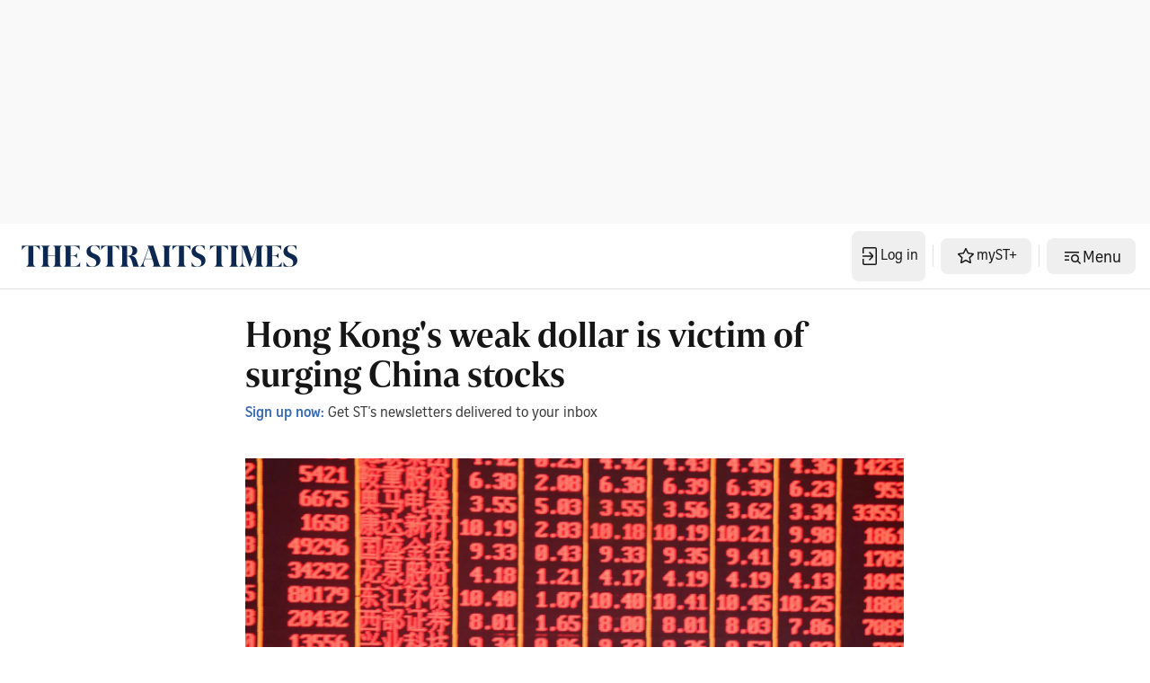

--- FILE ---
content_type: application/javascript; charset=utf-8
request_url: https://fundingchoicesmessages.google.com/f/AGSKWxX51bu1PNWN1zIVMoVG9Fg6P2lKLIDUe6qVCc3fyh3qBwxxQErYj1Di6SFra616HSX1RIbUzXIGyqcbqAK_Mszvoq2X0Q2ZqV0p2jYFD1NswJFap9GMahf2NQDTMDG_FXF1RcSwk08JPJTTHve_69wF0anJqEjFW2y-FanHg0ltAwT6ENihzDy8mwFZ/_-bg_ads._content/sponsored_/stickyad2./show_ad?/partner-ad-
body_size: -1290
content:
window['5bf07dfa-cff0-458e-8adb-c86d64af8fc5'] = true;